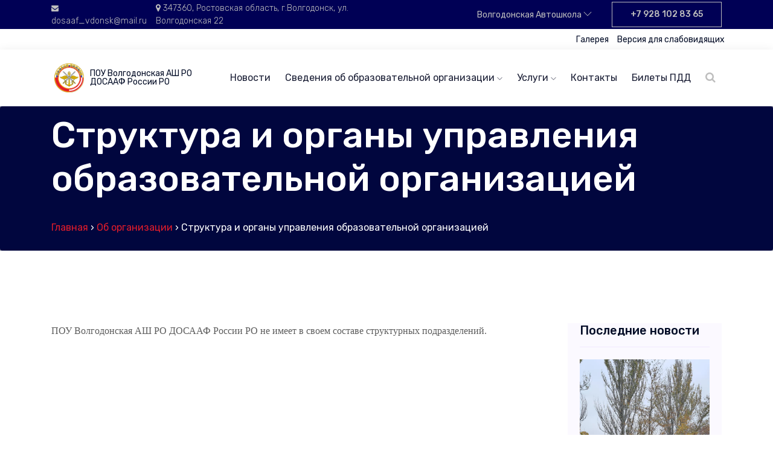

--- FILE ---
content_type: text/html; charset=UTF-8
request_url: http://volgodonsk.xn--80aagf4ccaogelu.xn--p1ai/svedenija-ob-obrazovatelnoj-organizacii/struktura-i-organy-upravlenija-obrazovatelnoj-organizaciej/
body_size: 8030
content:

<!doctype html>
<html class="no-js" lang="ru">

<head>
    <meta charset="utf-8">
    <meta http-equiv="x-ua-compatible" content="ie=edge">
    <title>Структура и органы управления образовательной организацией - Волгодонская Автошкола</title>
    <meta name="description" content="">
    <meta name="viewport" content="width=device-width, initial-scale=1">

    <meta name='robots' content='index, follow, max-image-preview:large, max-snippet:-1, max-video-preview:-1' />

	<!-- This site is optimized with the Yoast SEO plugin v17.2.1 - https://yoast.com/wordpress/plugins/seo/ -->
	<link rel="canonical" href="http://volgodonsk.xn--80aagf4ccaogelu.xn--p1ai/svedenija-ob-obrazovatelnoj-organizacii/struktura-i-organy-upravlenija-obrazovatelnoj-organizaciej/" />
	<meta property="og:locale" content="ru_RU" />
	<meta property="og:type" content="article" />
	<meta property="og:title" content="Структура и органы управления образовательной организацией - Волгодонская Автошкола" />
	<meta property="og:description" content="ПОУ Волгодонская АШ РО ДОСААФ России РО не имеет в своем составе структурных подразделений." />
	<meta property="og:url" content="http://volgodonsk.xn--80aagf4ccaogelu.xn--p1ai/svedenija-ob-obrazovatelnoj-organizacii/struktura-i-organy-upravlenija-obrazovatelnoj-organizaciej/" />
	<meta property="og:site_name" content="Волгодонская Автошкола" />
	<meta property="article:modified_time" content="2022-02-18T09:15:53+00:00" />
	<meta name="twitter:card" content="summary_large_image" />
	<script type="application/ld+json" class="yoast-schema-graph">{"@context":"https://schema.org","@graph":[{"@type":"WebSite","@id":"https://volgodonsk.xn--80aagf4ccaogelu.xn--p1ai/#website","url":"https://volgodonsk.xn--80aagf4ccaogelu.xn--p1ai/","name":"\u0412\u043e\u043b\u0433\u043e\u0434\u043e\u043d\u0441\u043a\u0430\u044f \u0410\u0432\u0442\u043e\u0448\u043a\u043e\u043b\u0430","description":"\u041f\u041e\u0423 \u0412\u043e\u043b\u0433\u043e\u0434\u043e\u043d\u0441\u043a\u0430\u044f   \u0410\u0428","potentialAction":[{"@type":"SearchAction","target":{"@type":"EntryPoint","urlTemplate":"https://volgodonsk.xn--80aagf4ccaogelu.xn--p1ai/?s={search_term_string}"},"query-input":"required name=search_term_string"}],"inLanguage":"ru-RU"},{"@type":"WebPage","@id":"http://volgodonsk.xn--80aagf4ccaogelu.xn--p1ai/svedenija-ob-obrazovatelnoj-organizacii/struktura-i-organy-upravlenija-obrazovatelnoj-organizaciej/#webpage","url":"http://volgodonsk.xn--80aagf4ccaogelu.xn--p1ai/svedenija-ob-obrazovatelnoj-organizacii/struktura-i-organy-upravlenija-obrazovatelnoj-organizaciej/","name":"\u0421\u0442\u0440\u0443\u043a\u0442\u0443\u0440\u0430 \u0438 \u043e\u0440\u0433\u0430\u043d\u044b \u0443\u043f\u0440\u0430\u0432\u043b\u0435\u043d\u0438\u044f \u043e\u0431\u0440\u0430\u0437\u043e\u0432\u0430\u0442\u0435\u043b\u044c\u043d\u043e\u0439 \u043e\u0440\u0433\u0430\u043d\u0438\u0437\u0430\u0446\u0438\u0435\u0439 - \u0412\u043e\u043b\u0433\u043e\u0434\u043e\u043d\u0441\u043a\u0430\u044f \u0410\u0432\u0442\u043e\u0448\u043a\u043e\u043b\u0430","isPartOf":{"@id":"https://volgodonsk.xn--80aagf4ccaogelu.xn--p1ai/#website"},"datePublished":"2021-11-08T19:38:50+00:00","dateModified":"2022-02-18T09:15:53+00:00","breadcrumb":{"@id":"http://volgodonsk.xn--80aagf4ccaogelu.xn--p1ai/svedenija-ob-obrazovatelnoj-organizacii/struktura-i-organy-upravlenija-obrazovatelnoj-organizaciej/#breadcrumb"},"inLanguage":"ru-RU","potentialAction":[{"@type":"ReadAction","target":["http://volgodonsk.xn--80aagf4ccaogelu.xn--p1ai/svedenija-ob-obrazovatelnoj-organizacii/struktura-i-organy-upravlenija-obrazovatelnoj-organizaciej/"]}]},{"@type":"BreadcrumbList","@id":"http://volgodonsk.xn--80aagf4ccaogelu.xn--p1ai/svedenija-ob-obrazovatelnoj-organizacii/struktura-i-organy-upravlenija-obrazovatelnoj-organizaciej/#breadcrumb","itemListElement":[{"@type":"ListItem","position":1,"name":"Home","item":"https://volgodonsk.xn--80aagf4ccaogelu.xn--p1ai/"},{"@type":"ListItem","position":2,"name":"\u0421\u0442\u0440\u0443\u043a\u0442\u0443\u0440\u0430 \u0438 \u043e\u0440\u0433\u0430\u043d\u044b \u0443\u043f\u0440\u0430\u0432\u043b\u0435\u043d\u0438\u044f \u043e\u0431\u0440\u0430\u0437\u043e\u0432\u0430\u0442\u0435\u043b\u044c\u043d\u043e\u0439 \u043e\u0440\u0433\u0430\u043d\u0438\u0437\u0430\u0446\u0438\u0435\u0439"}]}]}</script>
	<!-- / Yoast SEO plugin. -->


<link rel='dns-prefetch' href='//s.w.org' />
		<script type="text/javascript">
			window._wpemojiSettings = {"baseUrl":"https:\/\/s.w.org\/images\/core\/emoji\/13.1.0\/72x72\/","ext":".png","svgUrl":"https:\/\/s.w.org\/images\/core\/emoji\/13.1.0\/svg\/","svgExt":".svg","source":{"concatemoji":"http:\/\/volgodonsk.xn--80aagf4ccaogelu.xn--p1ai\/wp-includes\/js\/wp-emoji-release.min.js?ver=5.8.12"}};
			!function(e,a,t){var n,r,o,i=a.createElement("canvas"),p=i.getContext&&i.getContext("2d");function s(e,t){var a=String.fromCharCode;p.clearRect(0,0,i.width,i.height),p.fillText(a.apply(this,e),0,0);e=i.toDataURL();return p.clearRect(0,0,i.width,i.height),p.fillText(a.apply(this,t),0,0),e===i.toDataURL()}function c(e){var t=a.createElement("script");t.src=e,t.defer=t.type="text/javascript",a.getElementsByTagName("head")[0].appendChild(t)}for(o=Array("flag","emoji"),t.supports={everything:!0,everythingExceptFlag:!0},r=0;r<o.length;r++)t.supports[o[r]]=function(e){if(!p||!p.fillText)return!1;switch(p.textBaseline="top",p.font="600 32px Arial",e){case"flag":return s([127987,65039,8205,9895,65039],[127987,65039,8203,9895,65039])?!1:!s([55356,56826,55356,56819],[55356,56826,8203,55356,56819])&&!s([55356,57332,56128,56423,56128,56418,56128,56421,56128,56430,56128,56423,56128,56447],[55356,57332,8203,56128,56423,8203,56128,56418,8203,56128,56421,8203,56128,56430,8203,56128,56423,8203,56128,56447]);case"emoji":return!s([10084,65039,8205,55357,56613],[10084,65039,8203,55357,56613])}return!1}(o[r]),t.supports.everything=t.supports.everything&&t.supports[o[r]],"flag"!==o[r]&&(t.supports.everythingExceptFlag=t.supports.everythingExceptFlag&&t.supports[o[r]]);t.supports.everythingExceptFlag=t.supports.everythingExceptFlag&&!t.supports.flag,t.DOMReady=!1,t.readyCallback=function(){t.DOMReady=!0},t.supports.everything||(n=function(){t.readyCallback()},a.addEventListener?(a.addEventListener("DOMContentLoaded",n,!1),e.addEventListener("load",n,!1)):(e.attachEvent("onload",n),a.attachEvent("onreadystatechange",function(){"complete"===a.readyState&&t.readyCallback()})),(n=t.source||{}).concatemoji?c(n.concatemoji):n.wpemoji&&n.twemoji&&(c(n.twemoji),c(n.wpemoji)))}(window,document,window._wpemojiSettings);
		</script>
		<style type="text/css">
img.wp-smiley,
img.emoji {
	display: inline !important;
	border: none !important;
	box-shadow: none !important;
	height: 1em !important;
	width: 1em !important;
	margin: 0 .07em !important;
	vertical-align: -0.1em !important;
	background: none !important;
	padding: 0 !important;
}
</style>
	<link rel='stylesheet' id='wp-block-library-css'  href='http://volgodonsk.xn--80aagf4ccaogelu.xn--p1ai/wp-includes/css/dist/block-library/style.min.css?ver=5.8.12' type='text/css' media='all' />
<link rel='stylesheet' id='bootstrap_css-css'  href='http://volgodonsk.xn--80aagf4ccaogelu.xn--p1ai/wp-content/themes/dosaaf/css/bootstrap.min.css?ver=5.8.12' type='text/css' media='all' />
<link rel='stylesheet' id='owl_carousel_css-css'  href='http://volgodonsk.xn--80aagf4ccaogelu.xn--p1ai/wp-content/themes/dosaaf/css/owl.carousel.min.css?ver=5.8.12' type='text/css' media='all' />
<link rel='stylesheet' id='magnific_popup_css-css'  href='http://volgodonsk.xn--80aagf4ccaogelu.xn--p1ai/wp-content/themes/dosaaf/css/magnific-popup.css?ver=5.8.12' type='text/css' media='all' />
<link rel='stylesheet' id='fontawesome_css-css'  href='http://volgodonsk.xn--80aagf4ccaogelu.xn--p1ai/wp-content/themes/dosaaf/css/font-awesome.min.css?ver=5.8.12' type='text/css' media='all' />
<link rel='stylesheet' id='themify_icons_css-css'  href='http://volgodonsk.xn--80aagf4ccaogelu.xn--p1ai/wp-content/themes/dosaaf/css/themify-icons.css?ver=5.8.12' type='text/css' media='all' />
<link rel='stylesheet' id='nice_select_css-css'  href='http://volgodonsk.xn--80aagf4ccaogelu.xn--p1ai/wp-content/themes/dosaaf/css/nice-select.css?ver=5.8.12' type='text/css' media='all' />
<link rel='stylesheet' id='flaticon_css-css'  href='http://volgodonsk.xn--80aagf4ccaogelu.xn--p1ai/wp-content/themes/dosaaf/css/flaticon.css?ver=5.8.12' type='text/css' media='all' />
<link rel='stylesheet' id='animate_css-css'  href='http://volgodonsk.xn--80aagf4ccaogelu.xn--p1ai/wp-content/themes/dosaaf/css/animate.css?ver=5.8.12' type='text/css' media='all' />
<link rel='stylesheet' id='slicknav_css-css'  href='http://volgodonsk.xn--80aagf4ccaogelu.xn--p1ai/wp-content/themes/dosaaf/css/slicknav.css?ver=5.8.12' type='text/css' media='all' />
<link rel='stylesheet' id='style_css-css'  href='http://volgodonsk.xn--80aagf4ccaogelu.xn--p1ai/wp-content/themes/dosaaf/css/style.css?ver=5.8.12' type='text/css' media='all' />
<link rel='stylesheet' id='custom_css-css'  href='http://volgodonsk.xn--80aagf4ccaogelu.xn--p1ai/wp-content/themes/dosaaf/css/custom.css?ver=5.8.12' type='text/css' media='all' />
<link rel='stylesheet' id='bvi_css-css'  href='http://volgodonsk.xn--80aagf4ccaogelu.xn--p1ai/wp-content/themes/dosaaf/css/bvi.min.css?ver=5.8.12' type='text/css' media='all' />
<link rel='stylesheet' id='bvi_custom_css-css'  href='http://volgodonsk.xn--80aagf4ccaogelu.xn--p1ai/wp-content/themes/dosaaf/css/bvi_custom.css?ver=5.8.12' type='text/css' media='all' />
<link rel="https://api.w.org/" href="http://volgodonsk.xn--80aagf4ccaogelu.xn--p1ai/wp-json/" /><link rel="alternate" type="application/json" href="http://volgodonsk.xn--80aagf4ccaogelu.xn--p1ai/wp-json/wp/v2/pages/92" /><link rel="wlwmanifest" type="application/wlwmanifest+xml" href="http://volgodonsk.xn--80aagf4ccaogelu.xn--p1ai/wp-includes/wlwmanifest.xml" /> 
<meta name="generator" content="WordPress 5.8.12" />
<link rel='shortlink' href='http://volgodonsk.xn--80aagf4ccaogelu.xn--p1ai/?p=92' />
<link rel="alternate" type="application/json+oembed" href="http://volgodonsk.xn--80aagf4ccaogelu.xn--p1ai/wp-json/oembed/1.0/embed?url=http%3A%2F%2Fvolgodonsk.xn--80aagf4ccaogelu.xn--p1ai%2Fsvedenija-ob-obrazovatelnoj-organizacii%2Fstruktura-i-organy-upravlenija-obrazovatelnoj-organizaciej%2F" />
<link rel="alternate" type="text/xml+oembed" href="http://volgodonsk.xn--80aagf4ccaogelu.xn--p1ai/wp-json/oembed/1.0/embed?url=http%3A%2F%2Fvolgodonsk.xn--80aagf4ccaogelu.xn--p1ai%2Fsvedenija-ob-obrazovatelnoj-organizacii%2Fstruktura-i-organy-upravlenija-obrazovatelnoj-organizaciej%2F&#038;format=xml" />
<style type="text/css">.broken_link, a.broken_link {
	text-decoration: line-through;
}</style><link rel="icon" href="http://volgodonsk.xn--80aagf4ccaogelu.xn--p1ai/wp-content/uploads/sites/10/2021/11/cropped-logo-32x32.png" sizes="32x32" />
<link rel="icon" href="http://volgodonsk.xn--80aagf4ccaogelu.xn--p1ai/wp-content/uploads/sites/10/2021/11/cropped-logo-192x192.png" sizes="192x192" />
<link rel="apple-touch-icon" href="http://volgodonsk.xn--80aagf4ccaogelu.xn--p1ai/wp-content/uploads/sites/10/2021/11/cropped-logo-180x180.png" />
<meta name="msapplication-TileImage" content="http://volgodonsk.xn--80aagf4ccaogelu.xn--p1ai/wp-content/uploads/sites/10/2021/11/cropped-logo-270x270.png" />
    
</head>

<body>
    <!--[if lte IE 9]>
            <p class="browserupgrade">You are using an <strong>outdated</strong> browser. Please <a href="https://browsehappy.com/">upgrade your browser</a> to improve your experience and security.</p>
        <![endif]-->

    <!-- header-start -->
    <header>
        <div class="header-area ">
            <div class="header-top black-bg d-md-block">
                <div class="container">
                    <div class="row">
                        <div class="col-xl-6 col-md-6 col-lg-6 col-6 d-flex align-items-center hidden-xs">
                            <div class="header-contact">
    <a href="mailto:dosaaf_vdonsk@mail.ru"><i class="fa fa-envelope"></i> dosaaf_vdonsk@mail.ru</a>
    <div class="d-none d-sm-block"><i class="fa fa-map-marker"></i> 347360, Ростовская область, г.Волгодонск, ул. Волгодонская 22</div>
</div>                        </div>
                        <div class="col-xl-6 col-md-6 col-lg-6 col-xs-12">
                            <div class="header-top-menu">
                                <nav>
                                    <ul>
                                        
<li class="selectDepartmentLi"><span data-target="popup-1" data-toggle="popup">Волгодонская Автошкола <i class="ti-angle-down"></i></span>
    <ul class="submenu">
                        <li><a href="http://досаафростов.рф" target="_blank">ДОСААФ Ростов-на-Дону</a></li>
                        <li><a href="http://azov.досаафростов.рф" target="_blank">Азовская АШ</a></li>
                        <li><a href="http://bataysk.досаафростов.рф" target="_blank">Батайская АШ</a></li>
                        <li><a href="http://belokalitv.xn--80aagf4ccaogelu.xn--p1ai/" target="_blank">Белокалитвенский УЦ</a></li>
                        <li><a href="http://volgodonsk.досаафростов.рф" target="_blank">Волгодонская АШ</a></li>
                        <li><a href="http://gukovo.xn--80aagf4ccaogelu.xn--p1ai/" target="_blank">Гуковская АШ</a></li>
                        <li><a href="http://millerovo.досаафростов.рф/" target="_blank">Миллеровская АШ</a></li>
                        <li><a href="http://novocherkask.досаафростов.рф/" target="_blank">Новочеркасская ОТШ</a></li>
                        <li><a href="http://novoshahtinsk.досаафростов.рф/" target="_blank">Новошахтинский УЦ</a></li>
                        <li><a href="http://zimovniki.досаафростов.рф" target="_blank">Зимовниковская АШ</a></li>
                        <li><a href="http://matveevokurgan.досаафростов.рф" target="_blank">Матвеево-Курганская АШ</a></li>
                        <li><a href="http://ustdonetsk.досаафростов.рф" target="_blank">Усть-Донецкий УЦ</a></li>
                        <li><a href="http://tselinsky.досаафростов.рф" target="_blank">Целинская АШ</a></li>
                        <li><a href="http://myasnikovskiy.досаафростов.рф/" target="_blank">Мясниковская АШ</a></li>
                        <li><a href="http://chertkovo.досаафростов.рф" target="_blank">Чертковская АШ</a></li>
                        <li><a href="http://sholohovskaya.досаафростов.рф" target="_blank">Шолоховская АШ</a></li>
                        <li><a href="http://bokovsk.досаафростов.рф/" target="_blank">Боковская АШ</a></li>
                        <li><a href="http://veshenskaya.досаафростов.рф/" target="_blank">Вешенская АШ</a></li>
                        <li><a href="http://tazdosaaf.досаафростов.рф" target="_blank">Тацинский УЦ</a></li>
                        <li><a href="http://konstantinovsk.досаафростов.рф/" target="_blank">Константиновский УЦ</a></li>
                        <li><a href="http://zernograd.досаафростов.рф/" target="_blank">Зерноградская АШ</a></li>
                        <li><a href="http://krasnosulin.xn--80aagf4ccaogelu.xn--p1ai/" target="_blank">Красносулинская АШ </a></li>
                        <li><a href="http://salsk.досаафростов.рф/" target="_blank">Сальская АШ</a></li>
                        <li><a href="http://semikarakorsk.досаафростов.рф/" target="_blank">Семикаракорская АШ </a></li>
                        <li><a href="http://taganrog.досаафростов.рф/" target="_blank">ПОУ Таганрогская ОТШ</a></li>
                        <li><a href="http://shaht.досаафростов.рф/" target="_blank">Шахтинская АШ</a></li>
                        <li><a href="http://orlovsk.досаафростов.рф/" target="_blank">Орловская АШ</a></li>
                        <li><a href="http://kasharsk.досаафростов.рф/" target="_blank">Кашарская АШ </a></li>
                        <li><a href="http://peschanokopsk.досаафростов.рф/" target="_blank">Песчанокопская АШ</a></li>
                        <li><a href="http://neklinovskiy.досаафростов.рф/" target="_blank">Неклиновский УЦ</a></li>
                        <li><a href="http://martynovsk.досаафростов.рф/" target="_blank">Мартыновская АШ</a></li>
                        <li><a href="http://kagalnickaya.досаафростов.рф/" target="_blank">Кагальницкая АШ</a></li>
                        <li><a href="http://oblivskaya.досаафростов.рф/" target="_blank">Обливская АШ</a></li>
                        <li><a href="http://romanovskaya.досаафростов.рф/" target="_blank">АНО ДПО Ростовский АСК</a></li>
                        <li><a href="http://yazhnaya.xn--80aagf4ccaogelu.xn--p1ai/" target="_blank">Южная АШ</a></li>
                        <li><a href="http://millerovuc.xn--80aagf4ccaogelu.xn--p1ai/" target="_blank">ПОУ Миллеровский УЦ</a></li>
                        <li><a href="http://kamensk-shahtinsky.xn--80aagf4ccaogelu.xn--p1ai/" target="_blank">Каменск-Шахтинская АШ</a></li>
            </ul>
</li>
                                                                                <li>
    <a class="phone-desktop genric-btn primary-border" href="tel:79281028365"> ‪+7 928 102 83 65‬</a>
    <a class="phone-mobile" href="tel:79281028365"><i class="fa fa-phone"></i></a>
</li>                                        <li class="searchItem"><a class="search-field search-field--mobile" href="javascript:void(0)"><i class="fa fa-search"></i></a></li>                                    </ul>
                                </nav>
                        
                            </div>
                        </div>

                    </div>
                </div>
            </div>
            
            <div class="header-extra-menu">
                <div class="container">
                    <div class="row justify-content-end">
                        <nav class="extra-nav">
                            <ul>
                                                                                                <li><a href="http://volgodonsk.xn--80aagf4ccaogelu.xn--p1ai/galereja/">Галерея</a></li>
                                                                                                <!--<li>
    <a href="#" class="eye-url bvi-open" title="Версия для слабовидящих"><i class="fa fa-eye"></i></a>
</li>-->
<li><a href="#" class="eye-url bvi-open" title="Версия для слабовидящих">Версия для слабовидящих</a></li>                            </ul>
                        </nav>
                    </div>
                </div>
            </div>            <div id="sticky-header" class="main-header-area white-bg">
                <div class="container">
                    <div class="row align-items-center prelative">
                        <div class="col-xl-3 col-lg-3">
                            <div class="logo-img">
    <a href="/" class="d-flex align-items-center">
        <div class="logo-img-img"><img src="http://volgodonsk.xn--80aagf4ccaogelu.xn--p1ai/wp-content/uploads/sites/10/2021/11/logo.png" alt=""></div>
        <div class="logo-img-text">ПОУ Волгодонская АШ РО ДОСААФ России РО</div>
    </a>
</div>                            
                            <div class="mobile_menu d-block d-lg-none"></div>
                        </div>
                        <div class="col-xl-9 col-lg-9 pstatic">
                            <div class="main-menu d-none d-lg-block">
                                
<nav>
            <ul id="navigation">
        
                <li><a  href="http://volgodonsk.xn--80aagf4ccaogelu.xn--p1ai/news/">Новости</a></li>
        
        
                        <li class="manyItems"><a href="http://volgodonsk.xn--80aagf4ccaogelu.xn--p1ai/svedenija-ob-obrazovatelnoj-organizacii/">Сведения об образовательной организации <i class="ti-angle-down"></i></a>
            <ul class="submenu">
                                <li><a href="http://volgodonsk.xn--80aagf4ccaogelu.xn--p1ai/svedenija-ob-obrazovatelnoj-organizacii/osnovnye-svedenija/">Основные сведения</a></li>
                                <li><a href="http://volgodonsk.xn--80aagf4ccaogelu.xn--p1ai/svedenija-ob-obrazovatelnoj-organizacii/struktura-i-organy-upravlenija-obrazovatelnoj-organizaciej/">Структура и органы управления образовательной организацией</a></li>
                                <li><a href="http://volgodonsk.xn--80aagf4ccaogelu.xn--p1ai/svedenija-ob-obrazovatelnoj-organizacii/dokumenty/">Документы</a></li>
                                <li><a href="http://volgodonsk.xn--80aagf4ccaogelu.xn--p1ai/svedenija-ob-obrazovatelnoj-organizacii/obrazovanie/">Образование</a></li>
                                <li><a href="http://volgodonsk.xn--80aagf4ccaogelu.xn--p1ai/svedenija-ob-obrazovatelnoj-organizacii/obrazovatelnye-standarty/">Образовательные стандарты</a></li>
                                <li><a href="http://volgodonsk.xn--80aagf4ccaogelu.xn--p1ai/svedenija-ob-obrazovatelnoj-organizacii/rukovodstvo-i-pedagogicheskij-sostav/">Руководство и педагогический состав</a></li>
                                <li><a href="http://volgodonsk.xn--80aagf4ccaogelu.xn--p1ai/svedenija-ob-obrazovatelnoj-organizacii/materialno-tehnicheskoe-obespechenie-i-osnashhennost-obrazovatelnogo-processa/">Материально-техническое обеспечение и оснащенность образовательного процесса</a></li>
                                <li><a href="http://volgodonsk.xn--80aagf4ccaogelu.xn--p1ai/svedenija-ob-obrazovatelnoj-organizacii/stipendii-i-inye-vidy-materialnoj-podderzhki/">Стипендии и иные виды материальной поддержки</a></li>
                                <li><a href="http://volgodonsk.xn--80aagf4ccaogelu.xn--p1ai/svedenija-ob-obrazovatelnoj-organizacii/platnye-obrazovatelnye-uslugi/">Платные образовательные услуги</a></li>
                                <li><a href="http://volgodonsk.xn--80aagf4ccaogelu.xn--p1ai/svedenija-ob-obrazovatelnoj-organizacii/finansovo-hozjajstvennaja-dejatelnost/">Финансово-хозяйственная деятельность</a></li>
                                <li><a href="http://volgodonsk.xn--80aagf4ccaogelu.xn--p1ai/vakantnye-mesta-dlja-priema-perevoda/">Вакантные места для приема (перевода)</a></li>
                                <li><a href="http://volgodonsk.xn--80aagf4ccaogelu.xn--p1ai/svedenija-ob-obrazovatelnoj-organizacii/dostupnaja-sreda/">Доступная среда</a></li>
                                <li><a href="http://volgodonsk.xn--80aagf4ccaogelu.xn--p1ai/mezhdunarodnoe-sotrudnichestvo/">Международное сотрудничество</a></li>
                            </ul>

        </li>

        
        
                        <li ><a href="http://volgodonsk.xn--80aagf4ccaogelu.xn--p1ai/uslugi/">Услуги <i class="ti-angle-down"></i></a>
            <ul class="submenu">
                                <li><a href="http://volgodonsk.xn--80aagf4ccaogelu.xn--p1ai/kursy-vozhdenija/">Курсы вождения</a></li>
                                <li><a href="http://volgodonsk.xn--80aagf4ccaogelu.xn--p1ai/obuchenie/">Обучение</a></li>
                            </ul>

        </li>

        
        
                <li><a  href="http://volgodonsk.xn--80aagf4ccaogelu.xn--p1ai/contacts/">Контакты</a></li>
        
        
                <li><a  href="http://www.pdd24.com/pdd-onlain">Билеты ПДД</a></li>
        
                <li><a id="search_1" class="search-field" href="javascript:void(0)"><i class="fa fa-search"></i></a></li>
    </ul>
    </nav>                            </div>
                        </div>
                    </div>
                                        <div class="search_input" id="search_input_box">
                        <div class="container ">
                            <form class="d-flex justify-content-between search-inner" action="/" method="get">
                                <input type="text" class="form-control" id="search_input" name="s" placeholder="Поиск">
                                <button type="submit" class="btn"></button>
                                <span class="fa fa-close" id="close_search" title="Close Search"></span>
                            </form>
                        </div>
                    </div>                </div>
            </div>
        </div>
    </header>
    <!-- header-end -->        <!-- breadcrumb-start -->
        <section class="breadcrumb breadcrumb_bg black-bg overlay2">
            <div class="container">
                <div class="row">
                    <div class="col-12">
                        <div class="breadcrumb_iner">
                            <div class="breadcrumb_iner_item">
                                <h1>Структура и органы управления образовательной организацией</h1>
                                <p><a href="http://volgodonsk.xn--80aagf4ccaogelu.xn--p1ai/">Главная</a><span> › </span><a href="http://volgodonsk.xn--80aagf4ccaogelu.xn--p1ai/svedenija-ob-obrazovatelnoj-organizacii/">Об организации</a><span> › </span>Структура и органы управления образовательной организацией</p>
                            </div>
                        </div>
                    </div>
                </div>
            </div>
        </section>
        <!-- breadcrumb-end -->    <!--================Blog Area =================-->
   <section class="blog_area single-post-area section-padding">
      <div class="container">
         <div class="row">
            <div class="col-lg-9 posts-list">
               <div class="single-post">
                 <p><a name="_GoBack"></a> <span style="font-family: Times New Roman, serif;">ПОУ Волгодонская АШ РО ДОСААФ России РО не имеет в своем составе структурных подразделений.</span></p>
                
               </div>
               
            </div>
            <div class="col-lg-3">
               <div class="blog_right_sidebar">

                                    
<aside class="single_sidebar_widget popular_post_widget">
                        <h3 class="widget_title">Последние новости</h3>
                                                                  <div class="post_item">
                        <a href="http://volgodonsk.xn--80aagf4ccaogelu.xn--p1ai/peredachi-avtomobilja-bojcam-1440-msbr/">
                                                        <img src="http://volgodonsk.xn--80aagf4ccaogelu.xn--p1ai/wp-content/uploads/sites/10/2025/11/IMG-20251110-WA0028.jpg" alt="">
                                                        </a>
                        <div class="media-body">
                           <a href="http://volgodonsk.xn--80aagf4ccaogelu.xn--p1ai/peredachi-avtomobilja-bojcam-1440-msbr/">
                              <h3>Передача автомобиля бойцам 1440 МСБР</h3>
                           </a>
                           <p>13.11</p>
                        </div>
                     </div>
                                                                  <div class="post_item">
                        <a href="http://volgodonsk.xn--80aagf4ccaogelu.xn--p1ai/avtokross-taganrog-kubok-ro/">
                                                        <img src="http://volgodonsk.xn--80aagf4ccaogelu.xn--p1ai/wp-content/uploads/sites/10/2025/04/Изображение-WhatsApp-2025-04-16-в-12.53.14_716d704f-768x1024.jpg" alt="">
                                                        </a>
                        <div class="media-body">
                           <a href="http://volgodonsk.xn--80aagf4ccaogelu.xn--p1ai/avtokross-taganrog-kubok-ro/">
                              <h3>Автокросс Таганрог (Кубок РО)</h3>
                           </a>
                           <p>16.04</p>
                        </div>
                     </div>
                                                            </aside>                  
               </div>
            </div>
         </div>
      </div>
   </section>
   <!--================ Blog Area end =================-->    <!-- footer-start -->
    <footer class="footer-area ">
        <div class="container">
            <div class="row justify-content-between">
                <div class="col-sm-12 col-md-4">
                    <div class="single-footer-widget footer_1">
                        <div class="logo-img">
    <a href="/" class="d-flex align-items-center">
        <div class="logo-img-img"><img src="http://volgodonsk.xn--80aagf4ccaogelu.xn--p1ai/wp-content/uploads/sites/10/2021/11/logo.png" alt=""></div>
        <div class="logo-img-text">ПОУ Волгодонская АШ РО ДОСААФ России РО</div>
    </a>
</div>                                                
                    </div>
                </div>

                <div class="col-sm-12 col-md-4">
                    <div class="single-footer-widget">
                                                <h4>Меню</h4>
                        <ul>
                                                        <li><a href="http://volgodonsk.xn--80aagf4ccaogelu.xn--p1ai/contacts/">Контакты</a></li>
                                                        <li><a href="http://volgodonsk.xn--80aagf4ccaogelu.xn--p1ai/news/">Новости</a></li>
                                                    </ul>
                                            </div>
                    <div class="single-footer-widget mt-5">
                                                <h4>Полезные ссылки</h4>
                        <ul>
                                                        <li><a href="http://volgodonsk.xn--80aagf4ccaogelu.xn--p1ai/privacy-policy/">Политика конфиденциальности</a></li>
                                                        <li><a href="http://www.досаафростов.рф/protivodejstvie-korrupcii/">Противодействие коррупции</a></li>
                                                        <li><a href="http://www.досаафростов.рф/ssylki/">Ссылки</a></li>
                                                        <li><a href="http://www.досаафростов.рф/karta-sajta/">Карта сайта</a></li>
                                                        <li><a href="https://edu.gov.ru/">Министерство просвещения Российской Федерации</a></li>
                                                        <li><a href="https://minobrnauki.gov.ru/">Министерство науки и высшего образования РФ</a></li>
                                                    </ul>
                                            </div>
                </div>
                
                <div class="col-sm-12 col-md-4">
                    <div class="single-footer-widget">
                        <h4>Связаться с нами</h4>
<p>Есть вопросы? Свяжитесь с нами с помощью контактной формы.</p>
<div class="office-location">
    <div id="sendMessageForm">
        <div class="sendmessage"></div>
        <div class="errormessage"></div>
        <form class="form-contact contact_form">
            <div class="form-group">
                <input class="form-control" name="name" placeholder="Ваше имя *" required="">
            </div>
            <div class="form-group">
                <input class="form-control" name="contact" placeholder="Email или телефон *" required="">
            </div>
            <div class="form-group">
                <textarea class="form-control" name="message" placeholder="Ваш Вопрос *" required=""></textarea>
            </div>
            <div class="form-group form-check">
                <input type="checkbox" class="form-check-input" name="agree" id="agreeCheck" checked required>
                <label class="form-check-label" for="agreeCheck">Согласие с условиями <a href="http://volgodonsk.xn--80aagf4ccaogelu.xn--p1ai/privacy-policy/" target="_blank">Политики конфиденциальности</a></label>
            </div>
            <div class="form-group">
                <button type="submit" class="button button-contactForm boxed-btn footer-btn">Отправить</button>
            </div>
        </form>
    </div>
</div>                                            </div>
                </div>
            </div>
        </div>
        <div class="container-fluid">
            <div class="row justify-content-center">
                <div class="col-lg-12">
                    <div class="copyright_part_text text-center">
                        <p class="footer-text m-0"><!-- Link back to Colorlib can't be removed. Template is licensed under CC BY 3.0. -->
Copyright &copy;<script>document.write(new Date().getFullYear());</script> All rights reserved | This template is made with <i class="fa fa-heart-o" aria-hidden="true"></i> by <a href="https://colorlib.com" target="_blank">Colorlib</a>
<!-- Link back to Colorlib can't be removed. Template is licensed under CC BY 3.0. --></p>
<p>Icons made by <a href="https://www.freepik.com" title="Freepik">Freepik</a> from <a href="https://www.flaticon.com/" title="Flaticon">www.flaticon.com</a></p>
                    </div>
                </div>
            </div>
        </div>
    </footer>
    <!-- footer-end -->

    <a href="#" id="toTop"><i class="fa fa-angle-up" aria-hidden="true"></i></a>

    <div id="popup-1" class="popup">
        <div class="popup__overlay" data-dismiss="popup"></div>
        <div class="popup__wrapper">
            <div class="popup__links">
                <a href="">Подразделение</a>
                <a href="">Подразделение</a>
                <a href="">Подразделение</a>
                <a href="">Подразделение</a>
                <a href="">Подразделение</a>
                <a href="">Подразделение</a>
                <a href="">Подразделение</a>
                <a href="">Подразделение</a>
                <a href="">Подразделение</a>
                <a href="">Подразделение</a>
                <a href="">Подразделение</a>
                <a href="">Подразделение</a>
                <a href="">Подразделение</a>
                <a href="">Подразделение</a>
                <a href="">Подразделение</a>
                <a href="">Подразделение</a>
                <a href="">Подразделение</a>
            </div>
            <a href="#" class="close" data-dismiss="popup"></a>
        </div>
    </div>

    <!-- JS here -->
    <script src="http://volgodonsk.xn--80aagf4ccaogelu.xn--p1ai/wp-content/themes/dosaaf/js/vendor/modernizr-3.5.0.min.js"></script>
    <script src="http://volgodonsk.xn--80aagf4ccaogelu.xn--p1ai/wp-content/themes/dosaaf/js/vendor/jquery-1.12.4.min.js"></script>
    <script src="http://volgodonsk.xn--80aagf4ccaogelu.xn--p1ai/wp-content/themes/dosaaf/js/popper.min.js"></script>
    <script src="http://volgodonsk.xn--80aagf4ccaogelu.xn--p1ai/wp-content/themes/dosaaf/js/bootstrap.min.js"></script>
    <script src="http://volgodonsk.xn--80aagf4ccaogelu.xn--p1ai/wp-content/themes/dosaaf/js/owl.carousel.min.js"></script>
    <script src="http://volgodonsk.xn--80aagf4ccaogelu.xn--p1ai/wp-content/themes/dosaaf/js/isotope.pkgd.min.js"></script>
    <script src="http://volgodonsk.xn--80aagf4ccaogelu.xn--p1ai/wp-content/themes/dosaaf/js/ajax-form.js"></script>
    <script src="http://volgodonsk.xn--80aagf4ccaogelu.xn--p1ai/wp-content/themes/dosaaf/js/waypoints.min.js"></script>
    <script src="http://volgodonsk.xn--80aagf4ccaogelu.xn--p1ai/wp-content/themes/dosaaf/js/jquery.counterup.min.js"></script>
    <script src="http://volgodonsk.xn--80aagf4ccaogelu.xn--p1ai/wp-content/themes/dosaaf/js/imagesloaded.pkgd.min.js"></script>
    <script src="http://volgodonsk.xn--80aagf4ccaogelu.xn--p1ai/wp-content/themes/dosaaf/js/scrollIt.js"></script>
    <script src="http://volgodonsk.xn--80aagf4ccaogelu.xn--p1ai/wp-content/themes/dosaaf/js/jquery.scrollUp.min.js"></script>
    <script src="http://volgodonsk.xn--80aagf4ccaogelu.xn--p1ai/wp-content/themes/dosaaf/js/wow.min.js"></script>
    <script src="http://volgodonsk.xn--80aagf4ccaogelu.xn--p1ai/wp-content/themes/dosaaf/js/nice-select.min.js"></script>
    <script src="http://volgodonsk.xn--80aagf4ccaogelu.xn--p1ai/wp-content/themes/dosaaf/js/jquery.slicknav.min.js"></script>
    <script src="http://volgodonsk.xn--80aagf4ccaogelu.xn--p1ai/wp-content/themes/dosaaf/js/jquery.magnific-popup.min.js"></script>
    <script src="http://volgodonsk.xn--80aagf4ccaogelu.xn--p1ai/wp-content/themes/dosaaf/js/plugins.js"></script>

    <script src="http://volgodonsk.xn--80aagf4ccaogelu.xn--p1ai/wp-content/themes/dosaaf/js/main.js"></script>

    <script src="http://volgodonsk.xn--80aagf4ccaogelu.xn--p1ai/wp-content/themes/dosaaf/js/js.cookie.js"></script>
    <script src="http://volgodonsk.xn--80aagf4ccaogelu.xn--p1ai/wp-content/themes/dosaaf/js/bvi-init.js"></script>
    <script src="http://volgodonsk.xn--80aagf4ccaogelu.xn--p1ai/wp-content/themes/dosaaf/js/bvi.min.js"></script>

</body>

</html>

--- FILE ---
content_type: text/css
request_url: http://volgodonsk.xn--80aagf4ccaogelu.xn--p1ai/wp-content/themes/dosaaf/css/flaticon.css?ver=5.8.12
body_size: 431
content:
	/*
  	Flaticon icon font: Flaticon
  	Creation date: 27/07/2019 08:27
  	*/

@font-face {
  font-family: "Flaticon";
  src: url("../fonts/Flaticon.eot");
  src: url("../fonts/Flaticon.eot?#iefix") format("embedded-opentype"),
       url("../fonts/Flaticon.woff2") format("woff2"),
       url("../fonts/Flaticon.woff") format("woff"),
       url("../fonts/Flaticon.ttf") format("truetype"),
       url("../fonts/Flaticon.svg#Flaticon") format("svg");
  font-weight: normal;
  font-style: normal;
}

@media screen and (-webkit-min-device-pixel-ratio:0) {
  @font-face {
    font-family: "Flaticon";
    src: url("../fonts/Flaticon.svg#Flaticon") format("svg");
  }
}

[class^="flaticon-"]:before, [class*=" flaticon-"]:before,
[class^="flaticon-"]:after, [class*=" flaticon-"]:after {   
  font-family: Flaticon;
font-style: normal;
}

.flaticon-left-arrow:before { content: "\f100"; }
.flaticon-right-arrow:before { content: "\f101"; }
.flaticon-play-button:before { content: "\f102"; }
.flaticon-quote:before { content: "\f103"; }
.flaticon-clock:before { content: "\f104"; }
.flaticon-world:before { content: "\f105"; }
.flaticon-mail:before { content: "\f106"; }

--- FILE ---
content_type: text/css
request_url: http://volgodonsk.xn--80aagf4ccaogelu.xn--p1ai/wp-content/themes/dosaaf/css/custom.css?ver=5.8.12
body_size: 2058
content:
img {
    max-width: 100%;
}
.prelative{
    position: relative;
}
.pstatic{
    position: static;
}
.logo-img .logo-img-img {
    width: 90px;
    padding: 5px;
}

.logo-img .logo-img-text {
    line-height: 1;
    font-size: 14px;
    padding: 5px;
}

.header-area .main-header-area .main-menu ul li a#search_1 i {
    font-size: 18px;
    color: #bebebe;
}
.header-area .header-top .header-top-menu ul li a.eye-url {
    font-size: 30px;
}
.header-area .header-top .header-top-menu ul li a.phone-mobile {
    font-size: 25px;
}
.header-area .header-top .header-top-menu ul li a.search-fiels {
    font-size: 20px;
}
.custom-select.header-select {
    background: none;
    border: none;
    color: #bdbdbd;
    font-size: 14px;
    padding: 0;
    cursor: pointer;
}

.custom-select.header-select:focus {
    border-color: none;
    box-shadow: none;
}

.header-area .header-top .header-top-menu ul {
    display: flex;
    justify-content: flex-end;
    align-items: center;
}

.header-extra-menu nav.extra-nav{
    padding: 5px 10px;
}

.header-extra-menu nav.extra-nav ul li{
    display: inline-block;
    font-size: 14px;
    margin-left: 10px;
}

.slider-area .slider-bg {
    background: rgba(0,0,0,.6);
    height: 100%;
    width: 100%;
    display: -webkit-box;
    display: -ms-flexbox;
    display: flex;
    -webkit-box-align: center;
    -ms-flex-align: center;
    align-items: center;
    position: relative;
}

.boxed-btn.footer-btn {
    padding: 12px;
}

.header-top-menu .genric-btn.primary-border {

    border: 1px solid #bdbdbd;
    background: none;

}

.selectDepartmentLi {
    position: relative;
    white-space: nowrap;
}

.selectDepartmentLi span {
    color: #bdbdbd;
    font-size: 14px;
    cursor: pointer;
}

.header-area .header-top .header-top-menu .selectDepartmentLi ul.submenu {
    position: absolute;
    left: 0;
    top: 33px;
    background: #000055;
    padding: 10px 20px 10px 0;
    z-index: 9;
    box-shadow: 0 0 10px rgba(0,0,0,0.02);
    opacity: 0;
    visibility: hidden;
    -webkit-transition: .6s;
    -moz-transition: .6s;
    -o-transition: .6s;
    transition: .6s;
    display: block;
    border: 1px solid #bdbdbd;
    max-height: 300px;
    overflow: auto;
}

.header-area .header-top .header-top-menu .selectDepartmentLi ul.submenu li {
    display: block;
    text-align: left;
    padding: 3px;
}

.header-area .header-top .header-top-menu .selectDepartmentLi:hover > ul.submenu {
    opacity: 1;
    visibility: visible;
}

.header-area .header-top .header-top-menu .selectDepartmentLi a:hover{
    text-decoration: underline;
}

.card-img {
    width: 100%;
    height: auto;
}

.card-news {
    margin-bottom: 30px;
}

.card-news__button {
    width: 200px;
    margin: auto;
    margin-top: 50px;
    background: #e21c2a;
    color: #fff;
    display: block;
    text-align: center;
    font-size: 16px;
    font-family: "Rubik",sans-serif;
    font-weight: 400;
}
.card-news__button:hover {
    color: #fff;
}

.project-thumb > iframe {
    width: 100%;
}

.phone-mobile {
    display: none;
}
.search-field--mobile {
    display: none;
}

.popup {
    position: fixed;
    top: 0;
    left: 0;
    bottom: 0;
    right: 0;
    z-index: 9999;
    display: none;
    overflow: auto;
}

.open {
    display: flex;
    align-items: center;
    justify-content: center;
}

.popup__overlay {
    position: absolute;
    z-index: -1;
    height: 100%;
    width: 100%;
    background: rgba(10,11,14,.9);
    box-shadow: 0 3px 8px rgba(0,0,0,.2);
}

.popup__wrapper {
    position: relative;
    display: flex;
    align-items: center;
    justify-content: flex-start;
    width: 320px;
    background: #020c26;
    box-shadow: 0 0 10px rgba(0,0,0,0.02);
border: 1px solid #bdbdbd;
}
.popup__links {
    padding: 25px;
}

.popup__links a {
    margin-right: 10px;
    color:#bdbdbd;
}

.popup__links a:hover {
    text-decoration: underline;
}

.close {
    position: absolute;
    right: 0px;
    top: 0px;
    width: 30px;
    height: 30px;
}
.close:before,
.close:after {
    content: ' ';
    position: absolute;
    top: 28%;
    left: 15px;
    height: 15px;
    width: 1px;
    background-color: #bdbdbd;
}
.close:before {
    transform: rotate(45deg);
}
.close:after {
    transform: rotate(-45deg);
}

.feature-img {
    position: relative;
}

.mfp-bg {
    z-index: 99999;
}

.mfp-wrap {
    z-index: 99999;
}

ul.page-numbers li {
    display: inline-block;
    cursor: pointer;
}

ul.page-numbers li a, ul.page-numbers li span {
    position: relative;
    display: block;
    padding: .5rem .75rem;
    margin-left: -1px;
    line-height: 1.25;
    color: #e21c2a;
    background-color: #fff;
    border: 1px solid #dee2e6;
}

.mark, mark {
    padding: 0 1px;
    background-color: #e21c2a;
    color: #fff;
}

.sample-text-area a {
    color: #e21c2a;
}

.sample-text-area a:hover {
    color: #d01220;
}

.error404 {
    font-size: 150px;
}

ul#navigation {
    text-align: right;
    position: static;
    /*position: relative;*/
}

.header-area .main-header-area .main-menu ul li.manyItems {
    position: unset;
}
.header-area .main-header-area .main-menu ul li.manyItems .submenu {
    width: 100%;
    right: 0;

    display: flex;
    flex-wrap: wrap;
    padding: 10px;
}
.header-area .main-header-area .main-menu ul li.manyItems .submenu li {
    /*display: inline-block;*/
    display: flex !important;
    flex-basis: 33%;
    align-items: center;
}
.header-area .main-header-area .main-menu ul li.manyItems .submenu li a {
    /*border-right: 1px solid #ccc;*/
    
    padding: 5px;
}

#search_1 {
    position: static;
}

.sendmessage {
  display: none;
  color: #020c26;
  text-align: center;
  padding: 5px;
  font-weight: 600;
  border: 2px solid #020c26;

}
.errormessage {
  display: none;
  color: #f00;
  text-align: center;
  font-weight: 600;
  border: 2px solid #f00;
}

/* =====TOTOP===== */
#toTop {
    position: relative;
    display: none;
    text-decoration: none;
    position: fixed;
    bottom: 2rem;
    right: 2rem;
    overflow: hidden;
    width: 50px;
    height: 50px;
    border-radius: 50%;
    border: none;
    text-indent: 100%;
    background-color: #e21c2a;
    z-index: 10;
    color: #fff;
}

#toTop:hover{
    opacity: .7;
}

#toTop:active,
#toTop:focus {
    outline: none;
}

#toTop.shown{
    display: flex;
    align-items: center;
    justify-content: center;
}

#toTop .fa {
    font-size: 30px;
    margin-right: 37px;
}

.main-header-area.white-bg {
    box-shadow: 0px 3px 16px 0px rgba(0,0,0,0.1);
}

.footer-area  .socialLink a{
    color: #e21c2a;
}

@media(max-width:990px) {
    .header-area .header-top .header-contact {
        flex-direction: column;
        align-items: flex-start;
    }
    .logo-img .logo-img-img {
        width: 50px;
    }
    .slicknav_menu .slicknav_nav {
        top: 55px;
    }
    .header-area .header-top .header-top-menu ul li a.search-field--mobile {
        display: block;
        font-size: 20px;
        color: #bdbdbd;
    }
}

@media(max-width:768px) {
    .hidden-xs {
        display: none !important;
    }
    .logo-img .logo-img-img {
        width: 40px;
        padding: 0;
    }
    .phone-desktop {
        display: none;
    }
    .phone-mobile {
        display: block;
    }
    /* #search_1 {
        position: relative;
        top:0;
        font-size: 20px;
        color: #bdbdbd;
    } */
    #search_input_box {
        top: 51px;
        left: 49%;
        transform: translateX(-49%);
    }
    .selectDepartmentLi {
        margin-right: auto;
    }
    .header-area .header-top .header-top-menu ul li {
        margin-left: 0;
    }
    .header-area .header-top .header-top-menu ul li.selectDepartmentLi a {
        margin-left: 0;
    }
    
    .single-project {
        margin-bottom: 30px;
    }
    .slicknav_menu {
        margin-right: 0;
    }
    .slicknav_menu .slicknav_nav {
        top: 47px;
        max-height: 400px;
        overflow-y: auto;
    }
}

@media(max-width:540px) {
    .header-extra-menu nav.extra-nav ul{
        line-height: 1;
    }

    .header-extra-menu nav.extra-nav ul li{
        font-size: 12px;
    }
}

--- FILE ---
content_type: text/css
request_url: http://volgodonsk.xn--80aagf4ccaogelu.xn--p1ai/wp-content/themes/dosaaf/css/bvi_custom.css?ver=5.8.12
body_size: 671
content:
.bvi-body .slider-area .single-slider {
    height: auto;
    margin-top: 50px;
}
.bvi-body .boxed-btn2{
    background-color: #000 !important;
}

html body .bvi-body[data-bvi-theme="white"] * a:hover {
    color: #000 !important;
    background-color: transparent !important;
    text-decoration: underline !important;
}

html body .bvi-body[data-bvi-theme="white"] a.boxed-btn2 {
    color: #fff !important;
    background-color: #000 !important;
    text-decoration: none !important;
}

.bvi-body .bvi-hidden {
    display: none !important;
}

.bvi-body .header-area .main-header-area .main-menu ul li .submenu {
    border: 1px solid #000;
}

--- FILE ---
content_type: application/javascript
request_url: http://volgodonsk.xn--80aagf4ccaogelu.xn--p1ai/wp-content/themes/dosaaf/js/main.js
body_size: 2261
content:
function sendAjaxMessage(blockSelector, method){
    const form = $(blockSelector + " form");
    $(blockSelector +' .sendmessage').hide().text('');
    $(blockSelector +' .errormessage').hide().text('');

    const str = form.serialize();

    $.ajax({
        type: 'POST',
        url: '/wp-content/themes/dosaaf/scripts/' + method + '.php',
        dataType: 'json',
        data: str,
        success: function(data) {
            if(data.success == true) {
                  
                form.hide();
                $(blockSelector +' .sendmessage').fadeIn().html(data.output);
            }
            else {
                  
                $(blockSelector +' .errormessage').fadeIn().html(data.output);                        
            }
        }
    });
  
}

(function ($) {
"use strict";
// TOP Menu Sticky
$(window).on('scroll', function () {
	var scroll = $(window).scrollTop();
	if (scroll < 400) {
    //$("#sticky-header").removeClass("sticky");
    $('#back-top').fadeIn(500);
	} else {
    //$("#sticky-header").addClass("sticky");
    $('#back-top').fadeIn(500);
	}
});


$(document).ready(function(){

// mobile_menu
var menu = $('ul#navigation');
if(menu.length){
	menu.slicknav({
		prependTo: ".mobile_menu",
		closedSymbol: '+',
		openedSymbol:'-'
	});
};
// blog-menu
  // $('ul#blog-menu').slicknav({
  //   prependTo: ".blog_menu"
  // });

// review-active
/*$('.slider-active').owlCarousel({
  loop:true,
  margin:0,
items:1,
autoplay:true,
navText:['<i class="fa fa-angle-left"></i>','<i class="fa fa-angle-right"></i>'],
  nav:false,
dots:true,
autoplayHoverPause: true,
autoplaySpeed: 800,
  responsive:{
      0:{
          items:1,
          dots:false
      },
      767:{
          items:1,
          dots:false
      },
      992:{
          items:1
      }
  }
});*/

  
  // wow js
  new WOW().init();

  // counter 
  $('.counter').counterUp({
    delay: 10,
    time: 10000
  });

/* magnificPopup img view */
$('.popup-image').magnificPopup({
	type: 'image',
	gallery: {
	  enabled: true
	}
});

/* magnificPopup img view */
$('.img-pop-up').magnificPopup({
	type: 'image',
	gallery: {
	  enabled: true
	}
});
/* magnificPopup video view */
$('.popup-video').magnificPopup({
	type: 'iframe'
});


  // scrollIt for smoth scroll
  $.scrollIt({
    upKey: 38,             // key code to navigate to the next section
    downKey: 40,           // key code to navigate to the previous section
    easing: 'linear',      // the easing function for animation
    scrollTime: 600,       // how long (in ms) the animation takes
    activeClass: 'active', // class given to the active nav element
    onPageChange: null,    // function(pageIndex) that is called when page is changed
    topOffset: 0           // offste (in px) for fixed top navigation
  });

  // scrollup bottom to top
  $.scrollUp({
    scrollName: 'scrollUp', // Element ID
    topDistance: '4500', // Distance from top before showing element (px)
    topSpeed: 300, // Speed back to top (ms)
    animation: 'fade', // Fade, slide, none
    animationInSpeed: 200, // Animation in speed (ms)
    animationOutSpeed: 200, // Animation out speed (ms)
    scrollText: '<i class="fa fa-angle-double-up"></i>', // Text for element
    activeOverlay: false, // Set CSS color to display scrollUp active point, e.g '#00FFFF'
  });


  // blog-page

  //brand-active
$('.brand-active').owlCarousel({
  loop:true,
  margin:30,
items:1,
autoplay:true,
  nav:false,
dots:false,
autoplayHoverPause: true,
autoplaySpeed: 800,
  responsive:{
      0:{
          items:1,
          nav:false

      },
      767:{
          items:4
      },
      992:{
          items:7
      }
  }
});

// blog-dtails-page

  //project-active
$('.project-active').owlCarousel({
  loop:true,
  margin:30,
items:1,
// autoplay:true,
navText:['<i class="Flaticon flaticon-left-arrow"></i>','<i class="Flaticon flaticon-right-arrow"></i>'],
nav:true,
dots:false,
// autoplayHoverPause: true,
// autoplaySpeed: 800,
  responsive:{
      0:{
          items:1,
          nav:false

      },
      767:{
          items:1,
          nav:false
      },
      992:{
          items:2,
          nav:false
      },
      1200:{
          items:1,
      },
      1501:{
          items:2,
      }
  }
});

  //project-active

  //about-pro-active
$('.about-pro-active').owlCarousel({
  loop:true,
  margin:30,
items:1,
// autoplay:true,
navText:['<i class="Flaticon flaticon-left-arrow"></i>','<i class="Flaticon flaticon-right-arrow"></i>'],
nav:true,
dots:false,
// autoplayHoverPause: true,
// autoplaySpeed: 800,
  responsive:{
      0:{
          items:1,
          nav:false

      },
      767:{
          items:1,
          nav:false
      },
      992:{
          items:1,
          nav:false
      },
      1200:{
          items:1,
      }
  }
});

});

if (document.getElementById('default-select')) {
  $('select').niceSelect();
}


        // Search Toggle
        $("#search_input_box").hide();
        $("#search").on("click", function () {
            $("#search_input_box").slideToggle();
            $("#search_input").focus();
        });
        $("#close_search").on("click", function () {
            $('#search_input_box').slideUp(500);
        });
        // Search Toggle
        $("#search_input_box").hide();
  
  // $("#search_1").on("click", function () {
        //     $("#search_input_box").slideToggle();
        //     $("#search_input").focus();
        // });
        $(".search-field").each(function () {
          $(this).on("click", function () {
            $("#search_input_box").slideToggle();
            $("#search_input").focus();
          });
        });

        $('#archiveNews').change(function(){
          window.location.href = $(this).val();
        });

        $('#sendMessageForm form').submit(function(e) {
          e.preventDefault();
          sendAjaxMessage('#sendMessageForm', 'sendMessage');
            
        });

        $('#sendMessageForm2 form').submit(function(e) {
          e.preventDefault();
          sendAjaxMessage('#sendMessageForm2', 'sendMessage');
            
        });
  
  //Popup 
/*let popup = function() {
	document.addEventListener('click', function (e) {
		e.preventDefault();
		e = e || window.event;
		let target = e.target || e.srcElement;
	
		if (target.hasAttribute('data-toggle') && target.getAttribute('data-toggle') == 'popup') {
			if (target.hasAttribute('data-target')) {
				let m_ID = target.getAttribute('data-target');
				document.getElementById(m_ID).classList.add('open');
				document.body.classList.add('scroll-hidden');
				e.preventDefault();
			}
		}
	
		if ((target.hasAttribute('data-dismiss') && target.getAttribute('data-dismiss') == 'popup') || target.classList.contains('modal')) {
			let modal = document.querySelector('[class="popup open"]');
			modal.classList.remove('open');
			document.body.classList.remove('scroll-hidden');
			e.preventDefault();
		}
	}, false);
};
popup();*/

let button = $('#toTop'); 
    $(window).scroll (function () {
        if ($(this).scrollTop () > 400) {
            button.addClass('shown');
        } else {
            button.removeClass('shown');
        }
    });
    button.on('click', function(){
        $('body, html').animate({
            scrollTop: 0
        }, 1000);
        return false;
    }); 

})(jQuery);	